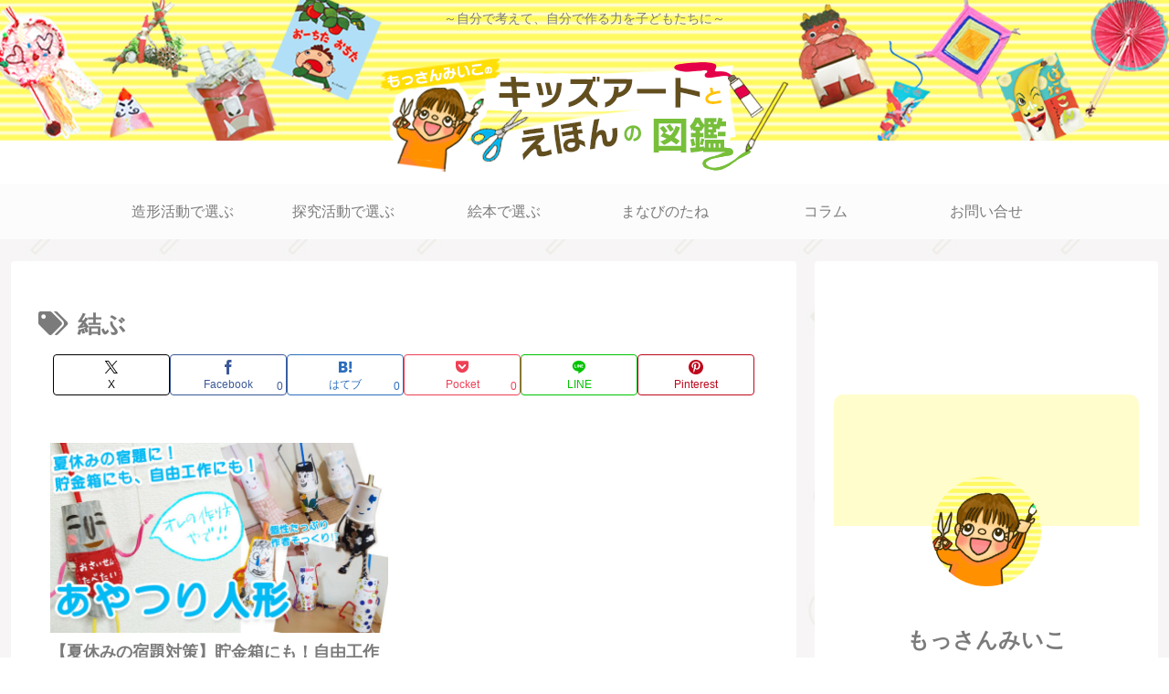

--- FILE ---
content_type: text/html; charset=utf-8
request_url: https://www.google.com/recaptcha/api2/aframe
body_size: 267
content:
<!DOCTYPE HTML><html><head><meta http-equiv="content-type" content="text/html; charset=UTF-8"></head><body><script nonce="0USAHNsPcgoXgvkF5S1zwQ">/** Anti-fraud and anti-abuse applications only. See google.com/recaptcha */ try{var clients={'sodar':'https://pagead2.googlesyndication.com/pagead/sodar?'};window.addEventListener("message",function(a){try{if(a.source===window.parent){var b=JSON.parse(a.data);var c=clients[b['id']];if(c){var d=document.createElement('img');d.src=c+b['params']+'&rc='+(localStorage.getItem("rc::a")?sessionStorage.getItem("rc::b"):"");window.document.body.appendChild(d);sessionStorage.setItem("rc::e",parseInt(sessionStorage.getItem("rc::e")||0)+1);localStorage.setItem("rc::h",'1768851389385');}}}catch(b){}});window.parent.postMessage("_grecaptcha_ready", "*");}catch(b){}</script></body></html>